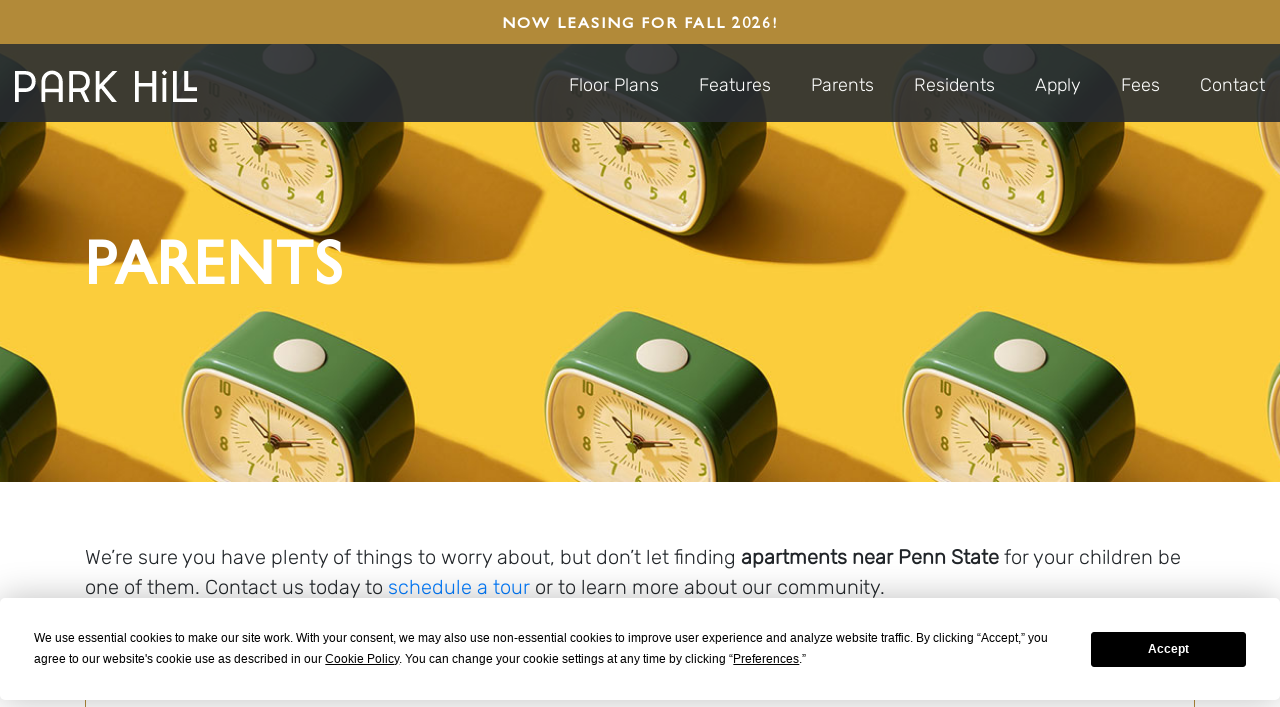

--- FILE ---
content_type: text/css
request_url: https://www.liveparkhill.com/wp-content/themes/defaulto/_/css/font.css
body_size: 186
content:
@font-face {
  font-family: "Gill Sans";
  src: url("../fonts/Monotype-GillSansNovaMedium.eot"); /* IE9 Compat Modes */
  src: url("../fonts/Monotype-GillSansNovaMedium.eot?#iefix") format("embedded-opentype"), /* IE6-IE8 */
    url("../fonts/Monotype-GillSansNovaMedium.woff2") format("woff2"), /* Modern Browsers */
    url("../fonts/Monotype-GillSansNovaMedium.woff") format("woff"), /* Modern Browsers */
    url("../fonts/Monotype-GillSansNovaMedium.ttf") format("truetype"), /* Safari, Android, iOS */
    url("../fonts/Monotype-GillSansNovaMedium.otf") format("opentype"), /* Open Type Font */
    url("../fonts/Monotype-GillSansNovaMedium.svg") format("svg"); /* Legacy iOS */
  font-weight: normal;
  font-style: normal;
  font-display: swap;
}
@font-face {
  font-family: "Gill Sans Light";
  src: url("../fonts/Monotype-GillSansNovaLight.eot"); /* IE9 Compat Modes */
  src: url("../fonts/Monotype-GillSansNovaLight.eot?#iefix") format("embedded-opentype"), /* IE6-IE8 */
    url("../fonts/Monotype-GillSansNovaLight.woff2") format("woff2"), /* Modern Browsers */
    url("../fonts/Monotype-GillSansNovaLight.woff") format("woff"), /* Modern Browsers */
    url("../fonts/Monotype-GillSansNovaLight.ttf") format("truetype"), /* Safari, Android, iOS */
    url("../fonts/Monotype-GillSansNovaLight.otf") format("opentype"), /* Open Type Font */
    url("../fonts/Monotype-GillSansNovaLight.svg") format("svg"); /* Legacy iOS */
  font-weight: 300;
  font-style: normal;
  font-display: swap;
}
@font-face {
  font-family: "Rubik";
  src: url("../fonts/Rubik-Light.eot"); /* IE9 Compat Modes */
  src: url("../fonts/Rubik-Light.eot?#iefix") format("embedded-opentype"), /* IE6-IE8 */
    url("../fonts/Rubik-Light.woff2") format("woff2"), /* Modern Browsers */
    url("../fonts/Rubik-Light.woff") format("woff"), /* Modern Browsers */
    url("../fonts/Rubik-Light.ttf") format("truetype"), /* Safari, Android, iOS */
    url("../fonts/Rubik-Light.otf") format("opentype"), /* Open Type Font */
    url("../fonts/Rubik-Light.svg") format("svg"); /* Legacy iOS */
  font-weight: normal;
  font-style: normal;
  font-display: swap;
}


--- FILE ---
content_type: image/svg+xml
request_url: https://www.liveparkhill.com/wp-content/uploads/2021/01/parkhill-white.svg
body_size: 533
content:
<?xml version="1.0" encoding="utf-8"?>
<!-- Generator: Adobe Illustrator 24.2.0, SVG Export Plug-In . SVG Version: 6.00 Build 0)  -->
<svg version="1.1" id="Layer_1" xmlns="http://www.w3.org/2000/svg" xmlns:xlink="http://www.w3.org/1999/xlink" x="0px" y="0px"
	 viewBox="0 0 505 88.2" style="enable-background:new 0 0 505 88.2;" xml:space="preserve">
<style type="text/css">
	.st0{fill:#FFFFFF;}
</style>
<path class="st0" d="M27.9,60.2H10.7v28H0V2.8h27.9c17.4,0,29.4,10.9,29.4,28.6C57.3,49.2,45.3,60.2,27.9,60.2 M27.9,50.3
	c5.6,0,18.7-2.6,18.7-18.9c0-16.2-13-18.8-18.7-18.8H10.7v37.6H27.9z M132.2,88.2h-10.7v-27H84.2v27H73.6V30.9
	c0-16.3,13-29.3,29.3-29.3c16.3,0,29.3,13,29.3,29.3V88.2z M84.2,51.3h37.3V30.9c0-10.3-8.3-19.4-18.7-19.4
	c-10.2,0-18.7,9.1-18.7,19.4V51.3z M206.7,87.9h-11.9l-13.4-28c-1,0.1-2,0.1-3,0.1h-17.3v28.2h-10.7V2.8h28
	c17.4,0,29.3,10.9,29.3,28.6c0,11.6-5.1,21.2-15.6,26.1L206.7,87.9z M161.1,50.1h17.3c5.6,0,18.7-2.4,18.7-18.7
	c0-16.2-13-18.8-18.7-18.8h-17.3V50.1z M284,2.8l-38,39.4l37.4,46h-13.7L238.6,50l-3.9,4v34.2H224V2.8h10.7V40l35.8-37.2H284z
	 M381.1,2.8h10.7v85.4h-10.7V45.5h-37.4v42.7H333V2.8h10.7v32.8h37.4V2.8z M414.7,15.1l-7.5-7.5l7.5-7.5l7.5,7.5L414.7,15.1z
	 M420,88.2h-10.7V22H420V88.2z M480.5,47.5V2.8h-10.7v54.6H505v-9.9H480.5z M493.8,78.3H449V2.8h-10.7v85.4h55.5H505v-9.9H493.8z"/>
</svg>
